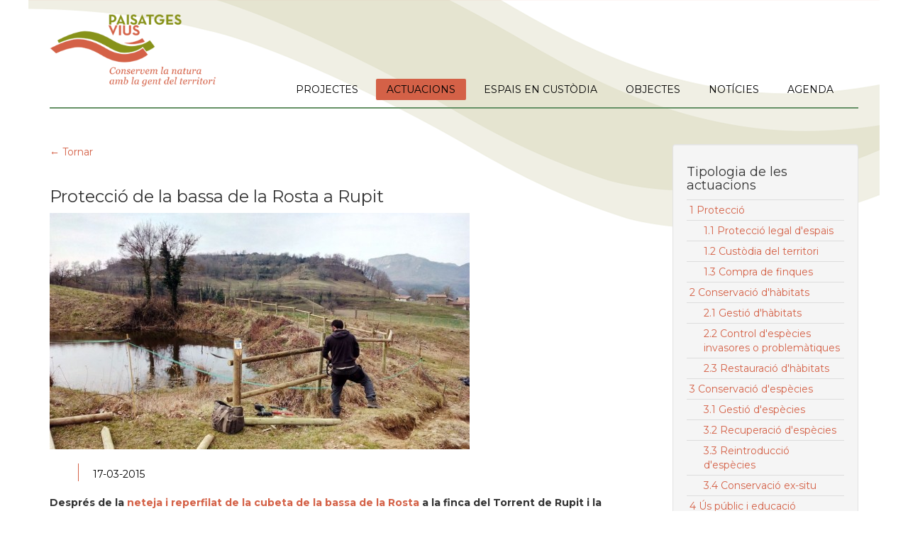

--- FILE ---
content_type: text/html; charset=UTF-8
request_url: https://paisatgesvius.org/ca/actuacions/2586
body_size: 3748
content:
<!doctype html>

<html xml:lang="ca" lang="ca">
<head>
	<meta http-equiv="Content-Type" content="text/html; charset=utf-8">
	<meta name="language" content="ca">
	<meta name="description" xml:lang="ca" lang="ca" content="">
	<script src="https://paisatgesvius.org/_altmind/js/jquery-1.12.4.min.js"></script>
	<script>var HFI = "&";</script>
	<script>var WWW = "https:\/\/paisatgesvius.org\/";</script>
	<script>var LANG = "ca";</script>
	<script>var IS_MOBILE = ( /Android|webOS|iPhone|iPad|iPod|BlackBerry|IEMobile|Opera Mini/i.test(navigator.userAgent) ) ? true : false</script>
	<script src="https://paisatgesvius.org/js/jquery-1.12.4.min.js?v=1576578700"></script>
	<script src="https://paisatgesvius.org/js/bootstrap.min.js?v=1576578700"></script>
	<script src="https://paisatgesvius.org/js/paisatges.js?v=1584387372"></script>
	<link rel="stylesheet" href="https://paisatgesvius.org/css/bootstrap.min.css?v=1670516525">
	<link href="//cdn-images.mailchimp.com/embedcode/slim-081711.css" rel="stylesheet">
	<link rel="stylesheet" href="https://paisatgesvius.org/css/paisatges.css?v=1670516612">
	<link href="https://fonts.googleapis.com/css?family=Montserrat:400,700" rel="stylesheet" type="text/css">
	<link rel="stylesheet" type="text/css" media="screen" href="https://paisatgesvius.org/fancybox/jquery.fancybox-1.3.4.css">
	<script src="https://paisatgesvius.org/fancybox/jquery.fancybox-1.3.4.pack.js?v=201502171242"></script>
	<script src="https://maps.google.com/maps/api/js?key=AIzaSyCpFNtRM-iHQKluRjg5ZCLa3S8AcNdoEgI"></script>
	<script src="https://paisatgesvius.org/js/markerclusterer.js"></script>
	<title>Paisatges Vius - ACTUACIONS - Protecci&amp;oacute; de la bassa de la Rosta a Rupit</title>
	<base href="https://paisatgesvius.org/">
</head>
<body><header id="header"><div class="wrap container"><a href="index.php"><img class="logo" src="images/logo-paisatges-vius.png" alt="ace logo"></a><div class="menu"><div class="menu-toggle visible-xs visible-sm" title="Menu">Menu<i class="fa fa-bars"></i></div><ul class="nav"><li><a  href="https://paisatgesvius.org/ca/projectes">PROJECTES</a></li><li><a class="active" href="https://paisatgesvius.org/ca/actuacions">ACTUACIONS</a></li><li><a  href="https://paisatgesvius.org/ca/espais">ESPAIS EN CUST&Ograve;DIA</a></li><li><a  href="https://paisatgesvius.org/ca/objectes">OBJECTES</a></li><li><a  href="https://paisatgesvius.org/ca/noticies">NOT&Iacute;CIES</a></li><li><a  href="https://paisatgesvius.org/ca/activitats">AGENDA</a></li></ul></div></div></header><div class="container"><div class="row"><div class="col-md-9"><div class="row"><div class="col-xs-12"></div></div><a href="https://paisatgesvius.org/ca/actuacions">&larr; Tornar</a><div class="separator"></div><h1>Protecci&oacute; de la bassa de la Rosta a Rupit</h1><img class="img-responsive" src="https://paisatgesvius.org/_cache/424_846x333_0_0_0.jpg"><ul class="data-field"><li>17-03-2015</li></ul><span class="main-text"><strong>Després de la <a title="Restauració de la bassa de la Rosta" href="http://paisatgesvius.org/ca/actuacions/752">neteja i reperfilat de la cubeta de la bassa de la Rosta</a> a la finca del Torrent de Rupit i la<a title="Construcció d’un abeurador verd a la finca del Torrent" href="http://paisatgesvius.org/ca/actuacions/177"> construcció d'un abeurador alternatiu</a>, la darrera actuació per donar per finalitzada la seva restauració va ser la construcció d'una tanca perimetral per evitar l'entrada de les vaques.</strong>

La tanca es va construir amb fusta tracada i consistia en estaques i travessers de 8 cm. de diàmetre i amb un filat electrificat a la part baixa per tal d'evitar l'entrada dels vedells més petits. La longitud total de la tanca és de 150 metres lineals i està situada entre 4-8 metres de la làmina d'aigua per poder crear refugis al seu entorn més immediat: arbustos espinosos, munts de pedra, herba alta, etc...

La tanca es va poder construir gràcies a un dels ajuts per actuacions als Espais Naturals Protegits de Catalunya convocats pel Departament d'Agricultura, Ramaderia, Pesca, Alimentació i Medi Natural.</span><h2 class="separator">Galeria d&#039;imatges</h2><div class="gallery"><a title="Tanca Rosta_01" rel="galeria" href="https://paisatgesvius.org/_usr/actions/2586/Tanca_Rosta_01.jpg"><img src="https://paisatgesvius.org/_cache/425_139x139_1_0_0.jpg"></a><a title="Tanca Rosta_02" rel="galeria" href="https://paisatgesvius.org/_usr/actions/2586/Tanca_Rosta_02_1.jpg"><img src="https://paisatgesvius.org/_cache/426_139x139_1_0_0.jpg"></a><a title="Tanca Rosta_03" rel="galeria" href="https://paisatgesvius.org/_usr/actions/2586/Tanca_Rosta_03.jpg"><img src="https://paisatgesvius.org/_cache/427_139x139_1_0_0.jpg"></a></div><div class="clearfix"></div><div class="separator dotted"></div><h2>Amb el suport de:</h2><div class="row"><div class="col-sm-3 card"><div class="mini-card-container"><a href="http://agricultura.gencat.cat/ca/ambits/agricultura/" title="" target="_blank"><img class="img-responsive" src="https://paisatgesvius.org/_cache/100159_262x140_0_0_0.jpg" alt="GENERALITAT.jpg"></a></div></div></div><h2>PROJECTES EN RELACIÓ</h2><div class="row"><div class="col-sm-3 card"><div class="mini-card-container"><a href="https://paisatgesvius.org/ca/projectes/419" title="1.000 punts d&#039;aigua" ><img class="img-responsive" src="https://paisatgesvius.org/_cache/100225_262x140_1_0_0.jpg" alt="1000_logo.png"></a><h5><a href="https://paisatgesvius.org/ca/projectes/419" title="1.000 punts d&#039;aigua" >1.000 punts d&#039;aigua</a></h5></div></div></div><h2>ESPAIS EN CUSTÒDIA EN RELACIÓ</h2><div class="row"><div class="col-sm-3 card"><div class="mini-card-container"><a href="https://paisatgesvius.org/ca/espais/251" title="Finca del Torrent" ><img class="img-responsive" src="https://paisatgesvius.org/_cache/88_262x140_1_0_0.jpg" alt="Xarxa punts aigua"></a><h5><a href="https://paisatgesvius.org/ca/espais/251" title="Finca del Torrent" >Finca del Torrent</a></h5></div></div></div><h2>OBJECTES EN RELACIÓ</h2><div class="row"><div class="col-sm-3 card"><div class="mini-card-container"><a href="https://paisatgesvius.org/ca/objectes/401" title="Amfibis" ><img class="img-responsive" src="https://paisatgesvius.org/_cache/100179_262x140_1_0_0.jpg" alt="Granoteta de punts (Pelodytes punctatus)"></a><h5><a href="https://paisatgesvius.org/ca/objectes/401" title="Amfibis" >Amfibis</a></h5></div></div></div></div><div class="col-md-3"><div class="well"><h4>Tipologia de les actuacions</h4><ul><li><a class="" href="https://paisatgesvius.org/ca/actuacions/?pagination=0&type=17" >1 Protecci&oacute;</a></li><li><a class="" href="https://paisatgesvius.org/ca/actuacions/?pagination=0&type=215" ><div class="indent">1.1 Protecci&oacute; legal d&#039;espais</div></a></li><li><a class="" href="https://paisatgesvius.org/ca/actuacions/?pagination=0&type=216" ><div class="indent">1.2 Cust&ograve;dia del territori</div></a></li><li><a class="" href="https://paisatgesvius.org/ca/actuacions/?pagination=0&type=381" ><div class="indent">1.3 Compra de finques</div></a></li><li><a class="" href="https://paisatgesvius.org/ca/actuacions/?pagination=0&type=14" >2 Conservaci&oacute; d&#039;h&agrave;bitats</a></li><li><a class="" href="https://paisatgesvius.org/ca/actuacions/?pagination=0&type=217" ><div class="indent">2.1 Gesti&oacute; d&#039;h&agrave;bitats</div></a></li><li><a class="" href="https://paisatgesvius.org/ca/actuacions/?pagination=0&type=218" ><div class="indent">2.2 Control d&#039;esp&egrave;cies invasores o problem&agrave;tiques</div></a></li><li><a class="" href="https://paisatgesvius.org/ca/actuacions/?pagination=0&type=219" ><div class="indent">2.3 Restauraci&oacute; d&#039;h&agrave;bitats</div></a></li><li><a class="" href="https://paisatgesvius.org/ca/actuacions/?pagination=0&type=13" >3 Conservaci&oacute; d&#039;esp&egrave;cies</a></li><li><a class="" href="https://paisatgesvius.org/ca/actuacions/?pagination=0&type=220" ><div class="indent">3.1 Gesti&oacute; d&#039;esp&egrave;cies</div></a></li><li><a class="" href="https://paisatgesvius.org/ca/actuacions/?pagination=0&type=221" ><div class="indent">3.2 Recuperaci&oacute; d&#039;esp&egrave;cies</div></a></li><li><a class="" href="https://paisatgesvius.org/ca/actuacions/?pagination=0&type=222" ><div class="indent">3.3 Reintroducci&oacute; d&#039;esp&egrave;cies</div></a></li><li><a class="" href="https://paisatgesvius.org/ca/actuacions/?pagination=0&type=223" ><div class="indent">3.4 Conservaci&oacute; ex-situ</div></a></li><li><a class="" href="https://paisatgesvius.org/ca/actuacions/?pagination=0&type=29" >4 &Uacute;s p&uacute;blic i educaci&oacute; ambiental</a></li><li><a class="" href="https://paisatgesvius.org/ca/actuacions/?pagination=0&type=382" ><div class="indent">4.1 Regulaci&oacute; de l&#039;&uacute;s p&uacute;blic</div></a></li><li><a class="" href="https://paisatgesvius.org/ca/actuacions/?pagination=0&type=225" ><div class="indent">4.2 Formaci&oacute; </div></a></li><li><a class="" href="https://paisatgesvius.org/ca/actuacions/?pagination=0&type=226" ><div class="indent">4.3 Informaci&oacute; i sensibilitzaci&oacute; ambiental</div></a></li><li><a class="" href="https://paisatgesvius.org/ca/actuacions/?pagination=0&type=380" ><div class="indent">4.4 Voluntariat ambiental</div></a></li><li><a class="" href="https://paisatgesvius.org/ca/actuacions/?pagination=0&type=296" ><div class="indent">4.5 Premsa i comunicaci&oacute; </div></a></li><li><a class="" href="https://paisatgesvius.org/ca/actuacions/?pagination=0&type=31" >6 Economia verda</a></li><li><a class="" href="https://paisatgesvius.org/ca/actuacions/?pagination=0&type=231" ><div class="indent">6.1 Emprenedoria verda</div></a></li><li><a class="" href="https://paisatgesvius.org/ca/actuacions/?pagination=0&type=232" ><div class="indent">6.2 Alternatives verdes</div></a></li><li><a class="" href="https://paisatgesvius.org/ca/actuacions/?pagination=0&type=32" >7 Capacitaci&oacute;</a></li><li><a class="" href="https://paisatgesvius.org/ca/actuacions/?pagination=0&type=212" ><div class="indent">7.1 Suport institucional i ciutad&agrave;</div></a></li><li><a class="" href="https://paisatgesvius.org/ca/actuacions/?pagination=0&type=213" ><div class="indent">7.2 Aliances i treball en xarxa</div></a></li><li><a class="" href="https://paisatgesvius.org/ca/actuacions/?pagination=0&type=214" ><div class="indent">7.3 Finan&ccedil;ament per la conservaci&oacute;</div></a></li><li><a class="" href="https://paisatgesvius.org/ca/actuacions/?pagination=0&type=383" ><div class="indent">7.4 Infraestructura per la conservaci&oacute;</div></a></li><li><a class="" href="https://paisatgesvius.org/ca/actuacions/?pagination=0&type=33" >8 Altres</a></li><li><a class="" href="https://paisatgesvius.org/ca/actuacions/?pagination=0&type=236" ><div class="indent">8.1 Planificaci&oacute;</div></a></li><li><a class="" href="https://paisatgesvius.org/ca/actuacions/?pagination=0&type=237" ><div class="indent">8.2 Monitoratge i seguiment</div></a></li><li><a class="" href="https://paisatgesvius.org/ca/actuacions/?pagination=0&type=238" ><div class="indent">8.3 Recerca aplicada</div></a></li><li><a class="" href="https://paisatgesvius.org/ca/actuacions/?pagination=0&type=239" ><div class="indent">8.4 Manteniment</div></a></li></ul><h4>Any d&#039;execuci&oacute;</h4><ul><li><a class="" href="https://paisatgesvius.org/ca/actuacions/?pagination=0&year=2026" >2026</a></li><li><a class="" href="https://paisatgesvius.org/ca/actuacions/?pagination=0&year=2025" >2025</a></li><li><a class="" href="https://paisatgesvius.org/ca/actuacions/?pagination=0&year=2024" >2024</a></li><li><a class="" href="https://paisatgesvius.org/ca/actuacions/?pagination=0&year=2023" >2023</a></li><li><a class="" href="https://paisatgesvius.org/ca/actuacions/?pagination=0&year=2022" >2022</a></li><li><a class="" href="https://paisatgesvius.org/ca/actuacions/?pagination=0&year=2021" >2021</a></li><li><a class="" href="https://paisatgesvius.org/ca/actuacions/?pagination=0&year=2020" >2020</a></li><li><a class="" href="https://paisatgesvius.org/ca/actuacions/?pagination=0&year=2019" >2019</a></li><li><a class="" href="https://paisatgesvius.org/ca/actuacions/?pagination=0&year=2018" >2018</a></li><li><a class="" href="https://paisatgesvius.org/ca/actuacions/?pagination=0&year=2017" >2017</a></li><li><a class="" href="https://paisatgesvius.org/ca/actuacions/?pagination=0&year=2016" >2016</a></li><li><a class="" href="https://paisatgesvius.org/ca/actuacions/?pagination=0&year=2015" >2015</a></li><li><a class="" href="https://paisatgesvius.org/ca/actuacions/?pagination=0&year=2014" >2014</a></li><li><a class="" href="https://paisatgesvius.org/ca/actuacions/?pagination=0&year=2013" >2013</a></li><li><a class="" href="https://paisatgesvius.org/ca/actuacions/?pagination=0&year=2012" >2012</a></li><li><a class="" href="https://paisatgesvius.org/ca/actuacions/?pagination=0&year=2011" >2011</a></li><li><a class="" href="https://paisatgesvius.org/ca/actuacions/?pagination=0&year=2010" >2010</a></li></ul><p><br><strong><a href="https://paisatgesvius.org/ca/actuacions">Eliminar filtres</a></strong></p></div></div></div><hr><footer><div class="row"><div class="col-lg-3 col-xs-12"><strong>Paisatges Vius</strong><br> <a href="https://maps.google.com/maps?ll=42.030131,2.367156&z=14&t=h&hl=es&gl=US&mapclient=embed&q=Passeig%20del%20Pedr%C3%B3%2C%2010%2008511%20Santa%20Maria%20de%20Corc%C3%B3%20Barcelona%20Espa%C3%B1a" target="_blank">C/ Padró, 10<br> 08511 L’Esquirol</a><br>(Barcelona)<br></div><div class="col-lg-3 col-xs-12"><strong>Contacte:</strong><br><a href="mailto:info@paisatgesvius.org">info@paisatgesvius.org</a><br>Oficina: 935.210.879<br>Mòbil: 649.056. 034</div><div class="col-lg-3 col-xs-12"><a href="https://paisatgesvius.org/ca/qui-som">Sobre Paisatges Vius</a><br><a href="https://paisatgesvius.org/ca/transparencia">Transpar&egrave;ncia i bon govern</a><br><a href="https://paisatgesvius.org/ca/recursos">Recursos</a><br></div><div class="col-lg-3 col-xs-12 text-right"><a href="https://www.instagram.com/paisatgesvius/?hl=en" target="_blank"><img src="images/icono_in.png" alt="Instagram"></a><a href="https://www.youtube.com/channel/UCFxHzs7vMNtBOOhsz64yJYA" target="_blank"><img src="images/icono_yo.png" alt="Youtube"></a><a href="https://www.facebook.com/pages/Paisatges-Vius/281714861880624?fref=ts" target="_blank"><img src="images/icono_fb.png" alt="Facebook"></a><a href="https://twitter.com/paisatgesvius" target="_blank"><img src="images/icono_tw.png" alt="Twitter"></a><div id="mc_embed_signup">
	<form
		action="http://paisatgesvius.us5.list-manage.com/subscribe/post?u=72397693e8dd37d97b21fee7d&amp;id=10241fd89a"
		method="post" id="mc-embedded-subscribe-form"
		name="mc-embedded-subscribe-form" class="validate" target="_blank"
		novalidate="">
		<label for="mce-EMAIL">Subscriu-te al butlletí</label> 
		<input value=""	name="EMAIL" class="email" id="mce-EMAIL" placeholder="correu electrònic..." required="" type="email">
		<!-- real people should not fill this in and expect good things - do not remove this or risk form bot signups -->
		<div style="position: absolute; left: -5000px"><input name="b_72397693e8dd37d97b21fee7d_10241fd89a" value="" type="text"></div>
		<input value="Subscriure's" name="subscribe" id="mc-embedded-subscribe" class="button" type="submit" style="width: 100px">
	</form>
</div>
</div></div></footer></div>
</body>
</html>

--- FILE ---
content_type: text/css
request_url: https://paisatgesvius.org/fancybox/jquery.fancybox-1.3.4.css
body_size: 1670
content:
/* * FancyBox - jQuery Plugin * Simple and fancy lightbox alternative * * Examples and documentation at: http://fancybox.net *  * Copyright (c) 2008 - 2010 Janis Skarnelis * That said, it is hardly a one-person project. Many people have submitted bugs, code, and offered their advice freely. Their support is greatly appreciated. *  * Version: 1.3.4 (11/11/2010) * Requires: jQuery v1.3+ * * Dual licensed under the MIT and GPL licenses: *   http://www.opensource.org/licenses/mit-license.php *   http://www.gnu.org/licenses/gpl.html */#fancybox-loading {	position: fixed;	top: 50%;	left: 50%;	width: 40px;	height: 40px;	margin-top: -20px;	margin-left: -20px;	cursor: pointer;	overflow: hidden;	z-index: 1104;	display: none;}#fancybox-loading div {	position: absolute;	top: 0;	left: 0;	width: 40px;	height: 480px;	background-image: url('fancybox.png');}#fancybox-overlay {	position: absolute;	top: 0;	left: 0;	width: 100%;	z-index: 1100;	display: none;}#fancybox-tmp {	padding: 0;	margin: 0;	border: 0;	overflow: auto;	display: none;}#fancybox-wrap {	position: absolute;	top: 0;	left: 0;	padding: 20px;	z-index: 1101;	outline: none;	display: none;}#fancybox-outer {	position: relative;	width: 100%;	height: 100%;	background: #fff;}#fancybox-content {	width: 0;	height: 0;	padding: 0;	outline: none;	position: relative;	overflow: hidden;	z-index: 1102;	border: 0px solid #fff;}#fancybox-hide-sel-frame {	position: absolute;	top: 0;	left: 0;	width: 100%;	height: 100%;	background: transparent;	z-index: 1101;}#fancybox-close {	position: absolute;	top: -15px;	right: -15px;	width: 30px;	height: 30px;	background: transparent url('fancybox.png') -40px 0px;	cursor: pointer;	z-index: 1103;	display: none;}#fancybox-error {	color: #444;	font: normal 12px/20px Arial;	padding: 14px;	margin: 0;}#fancybox-img {	width: 100%;	height: 100%;	padding: 0;	margin: 0;	border: none;	outline: none;	line-height: 0;	vertical-align: top;}#fancybox-frame {	width: 100%;	height: 100%;	border: none;	display: block;}#fancybox-left, #fancybox-right {	position: absolute;	bottom: 0px;	height: 100%;	width: 35%;	cursor: pointer;	outline: none;	background: transparent url('blank.gif');	z-index: 1102;	display: none;}#fancybox-left {	left: 0px;}#fancybox-right {	right: 0px;}#fancybox-left-ico, #fancybox-right-ico {	position: absolute;	top: 50%;	left: -9999px;	width: 30px;	height: 30px;	margin-top: -15px;	cursor: pointer;	z-index: 1102;	display: block;}#fancybox-left-ico {	background-image: url('fancybox.png');	background-position: -40px -30px;}#fancybox-right-ico {	background-image: url('fancybox.png');	background-position: -40px -60px;}#fancybox-left:hover, #fancybox-right:hover {	visibility: visible; /* IE6 */}#fancybox-left:hover span {	left: 20px;}#fancybox-right:hover span {	left: auto;	right: 20px;}.fancybox-bg {	position: absolute;	padding: 0;	margin: 0;	border: 0;	width: 20px;	height: 20px;	z-index: 1001;}#fancybox-bg-n {	top: -20px;	left: 0;	width: 100%;	background-image: url('fancybox-x.png');}#fancybox-bg-ne {	top: -20px;	right: -20px;	background-image: url('fancybox.png');	background-position: -40px -162px;}#fancybox-bg-e {	top: 0;	right: -20px;	height: 100%;	background-image: url('fancybox-y.png');	background-position: -20px 0px;}#fancybox-bg-se {	bottom: -20px;	right: -20px;	background-image: url('fancybox.png');	background-position: -40px -182px; }#fancybox-bg-s {	bottom: -20px;	left: 0;	width: 100%;	background-image: url('fancybox-x.png');	background-position: 0px -20px;}#fancybox-bg-sw {	bottom: -20px;	left: -20px;	background-image: url('fancybox.png');	background-position: -40px -142px;}#fancybox-bg-w {	top: 0;	left: -20px;	height: 100%;	background-image: url('fancybox-y.png');}#fancybox-bg-nw {	top: -20px;	left: -20px;	background-image: url('fancybox.png');	background-position: -40px -122px;}#fancybox-title {	font-family: Helvetica;	font-size: 12px;	z-index: 1102;}.fancybox-title-inside {	padding-bottom: 10px;	text-align: center;	color: #333;	background: #fff;	position: relative;}.fancybox-title-outside {	padding-top: 10px;	color: #fff;}.fancybox-title-over {	position: absolute;	bottom: 0;	left: 0;	color: #FFF;	text-align: left;}#fancybox-title-over {	padding: 10px 20px;	background-image: url('fancy_title_over.png');	display: block;}.fancybox-title-float {	position: absolute;	left: 0;	bottom: -20px;	height: 32px;}#fancybox-title-float-wrap {	border: none;	border-collapse: collapse;	width: auto;}#fancybox-title-float-wrap td {	border: none;	white-space: nowrap;}#fancybox-title-float-left {	padding: 0 0 0 15px;	background: url('fancybox.png') -40px -90px no-repeat;}#fancybox-title-float-main {	color: #FFF;	line-height: 29px;	font-weight: bold;	padding: 0 0 3px 0;	background: url('fancybox-x.png') 0px -40px;}#fancybox-title-float-right {	padding: 0 0 0 15px;	background: url('fancybox.png') -55px -90px no-repeat;}/* IE6 */.fancybox-ie6 #fancybox-close { background: transparent; filter: progid:DXImageTransform.Microsoft.AlphaImageLoader(src='fancybox/fancy_close.png', sizingMethod='scale'); }.fancybox-ie6 #fancybox-left-ico { background: transparent; filter: progid:DXImageTransform.Microsoft.AlphaImageLoader(src='fancybox/fancy_nav_left.png', sizingMethod='scale'); }.fancybox-ie6 #fancybox-right-ico { background: transparent; filter: progid:DXImageTransform.Microsoft.AlphaImageLoader(src='fancybox/fancy_nav_right.png', sizingMethod='scale'); }.fancybox-ie6 #fancybox-title-over { background: transparent; filter: progid:DXImageTransform.Microsoft.AlphaImageLoader(src='fancybox/fancy_title_over.png', sizingMethod='scale'); zoom: 1; }.fancybox-ie6 #fancybox-title-float-left { background: transparent; filter: progid:DXImageTransform.Microsoft.AlphaImageLoader(src='fancybox/fancy_title_left.png', sizingMethod='scale'); }.fancybox-ie6 #fancybox-title-float-main { background: transparent; filter: progid:DXImageTransform.Microsoft.AlphaImageLoader(src='fancybox/fancy_title_main.png', sizingMethod='scale'); }.fancybox-ie6 #fancybox-title-float-right { background: transparent; filter: progid:DXImageTransform.Microsoft.AlphaImageLoader(src='fancybox/fancy_title_right.png', sizingMethod='scale'); }.fancybox-ie6 #fancybox-bg-w, .fancybox-ie6 #fancybox-bg-e, .fancybox-ie6 #fancybox-left, .fancybox-ie6 #fancybox-right, #fancybox-hide-sel-frame {	height: expression(this.parentNode.clientHeight + "px");}#fancybox-loading.fancybox-ie6 {	position: absolute; margin-top: 0;	top: expression( (-20 + (document.documentElement.clientHeight ? document.documentElement.clientHeight/2 : document.body.clientHeight/2 ) + ( ignoreMe = document.documentElement.scrollTop ? document.documentElement.scrollTop : document.body.scrollTop )) + 'px');}#fancybox-loading.fancybox-ie6 div	{ background: transparent; filter: progid:DXImageTransform.Microsoft.AlphaImageLoader(src='fancybox/fancy_loading.png', sizingMethod='scale'); }/* IE6, IE7, IE8 */.fancybox-ie .fancybox-bg { background: transparent !important; }.fancybox-ie #fancybox-bg-n { filter: progid:DXImageTransform.Microsoft.AlphaImageLoader(src='fancybox/fancy_shadow_n.png', sizingMethod='scale'); }.fancybox-ie #fancybox-bg-ne { filter: progid:DXImageTransform.Microsoft.AlphaImageLoader(src='fancybox/fancy_shadow_ne.png', sizingMethod='scale'); }.fancybox-ie #fancybox-bg-e { filter: progid:DXImageTransform.Microsoft.AlphaImageLoader(src='fancybox/fancy_shadow_e.png', sizingMethod='scale'); }.fancybox-ie #fancybox-bg-se { filter: progid:DXImageTransform.Microsoft.AlphaImageLoader(src='fancybox/fancy_shadow_se.png', sizingMethod='scale'); }.fancybox-ie #fancybox-bg-s { filter: progid:DXImageTransform.Microsoft.AlphaImageLoader(src='fancybox/fancy_shadow_s.png', sizingMethod='scale'); }.fancybox-ie #fancybox-bg-sw { filter: progid:DXImageTransform.Microsoft.AlphaImageLoader(src='fancybox/fancy_shadow_sw.png', sizingMethod='scale'); }.fancybox-ie #fancybox-bg-w { filter: progid:DXImageTransform.Microsoft.AlphaImageLoader(src='fancybox/fancy_shadow_w.png', sizingMethod='scale'); }.fancybox-ie #fancybox-bg-nw { filter: progid:DXImageTransform.Microsoft.AlphaImageLoader(src='fancybox/fancy_shadow_nw.png', sizingMethod='scale'); }